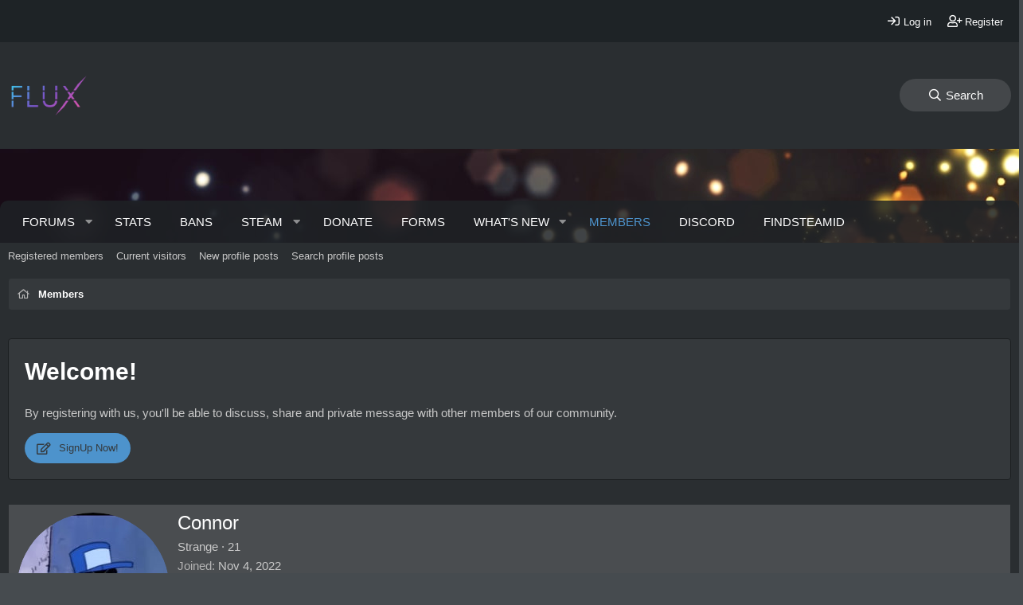

--- FILE ---
content_type: text/html; charset=utf-8
request_url: https://flux.tf/members/connor.2644/
body_size: 10801
content:
<!DOCTYPE html>
<html id="XF" lang="en-US" dir="LTR"
	data-app="public"
	data-template="member_view"
	data-container-key=""
	data-content-key=""
	data-logged-in="false"
	data-cookie-prefix="xf_"
	data-csrf="1769012786,9420578eb4aeaecf3ad69315b8551a59"
	class="has-no-js template-member_view"
	 data-run-jobs="">
<head>
	<meta charset="utf-8" />
	<meta http-equiv="X-UA-Compatible" content="IE=Edge" />
	<meta name="viewport" content="width=device-width, initial-scale=1, viewport-fit=cover">

	
	
	

	<title>Connor | Flux.TF | Forum</title>

	<link rel="manifest" href="/webmanifest.php">
	
		<meta name="theme-color" content="#6caee3" />
	

	<meta name="apple-mobile-web-app-title" content="Flux.TF | Forum">
	
	
	
		<meta property="og:url" content="https://flux.tf/members/connor.2644/" />
	
		<link rel="canonical" href="https://flux.tf/members/connor.2644/" />
	
		
		<meta property="og:image" content="https://flux.tf/data/avatars/o/2/2644.jpg?1667594192" />
		<meta property="twitter:image" content="https://flux.tf/data/avatars/o/2/2644.jpg?1667594192" />
		<meta property="twitter:card" content="summary" />
	
	

	
		
	
	
	<meta property="og:site_name" content="Flux.TF | Forum" />


	
	
		
	
	
	<meta property="og:type" content="website" />


	
	
		
	
	
	
		<meta property="og:title" content="Connor" />
		<meta property="twitter:title" content="Connor" />
	


	
	
	
	

	
	

	


	<link rel="preload" href="/styles/fonts/fa/fa-regular-400.woff2?_v=5.15.3" as="font" type="font/woff2" crossorigin="anonymous" />


	<link rel="preload" href="/styles/fonts/fa/fa-solid-900.woff2?_v=5.15.3" as="font" type="font/woff2" crossorigin="anonymous" />


<link rel="preload" href="/styles/fonts/fa/fa-brands-400.woff2?_v=5.15.3" as="font" type="font/woff2" crossorigin="anonymous" />

	<link rel="stylesheet" href="/css.php?css=public%3Anormalize.css%2Cpublic%3Afa.css%2Cpublic%3Acore.less%2Cpublic%3Aapp.less&amp;s=9&amp;l=1&amp;d=1647296320&amp;k=3c5aa82b6246c9bb16ea6b835b6923eb301681fe" />
	
	
		<link rel="preconnect" href="https://fonts.gstatic.com">
		<link href="https://fonts.googleapis.com/css2?family=Muli:400,700&display=swap" rel="stylesheet">
	

	<link rel="stylesheet" href="/css.php?css=public%3Amember.less%2Cpublic%3Aextra.less&amp;s=9&amp;l=1&amp;d=1647296320&amp;k=a471b525d8005bd8016d4ac7bf4332f14c8af5c2" />

	
		<script src="/js/xf/preamble.min.js?_v=91841aea"></script>
	


	
		<link rel="icon" type="image/png" href="https://flux.tf/styles/images/favicon/favicon.ico" sizes="32x32" />
	
	
	<script async src="https://www.googletagmanager.com/gtag/js?id=UA-111263935-1"></script>
	<script>
		window.dataLayer = window.dataLayer || [];
		function gtag(){dataLayer.push(arguments);}
		gtag('js', new Date());
		gtag('config', 'UA-111263935-1', {
			// 
			
			
		});
	</script>

</head>
<body data-template="member_view">

<div class="p-pageWrapper" id="top">

<div class="p-staffBar">
	<div class="p-staffBar-inner">
		

		<div class="p-nav-opposite">
			<div class="p-navgroup p-account p-navgroup--guest">
				
					
						<a href="/login/" class="p-navgroup-link p-navgroup-link--iconic p-navgroup-link--logIn"
							data-xf-click="overlay" data-follow-redirects="on">
							<i aria-hidden="true"></i>
							<span class="p-navgroup-linkText">Log in</span>
						</a>
					
					<div class="menu menu--structural menu--medium" data-menu="menu" aria-hidden="true" data-href="/login/"></div>
					
						<a href="/register/" class="p-navgroup-link p-navgroup-link--iconic p-navgroup-link--register"
							data-xf-click="overlay" data-follow-redirects="on">
							<i aria-hidden="true"></i>
							<span class="p-navgroup-linkText">Register</span>
						</a>
					
				
			</div>
		</div>
	</div>
</div>
	
	<script>
		setInterval(function () {
			$('.p-pageWrapper').css('background-image','url(styles/images/backgrounds_sense/Background_' + (Math.floor(Math.random() * (17 - 1 + 1)) + 1) + '.jpg)');
		}, 60000);
	</script>


<header class="p-header" id="header">
	<div class="p-header-inner">
		<div class="p-header-content">

			
				<div class="p-header-logo p-header-logo--image">
					<a href="https://flux.tf">
						<img src="/styles/images/logos/Flux_3_Logo_Transparent_Main_2.png" srcset="" alt="Flux.TF | Forum"
							width="103" height="" />
					</a>
				</div>
			
			
			<div class="p-nav-opposite">
				<div class="p-navgroup p-discovery">
					<a href="/whats-new/"
						class="p-navgroup-link p-navgroup-link--iconic p-navgroup-link--whatsnew"
						aria-label="What&#039;s new"
						title="What&#039;s new">
						<i aria-hidden="true"></i>
						<span class="p-navgroup-linkText">What's new</span>
					</a>

					
						<a href="/search/"
							class="p-navgroup-link p-navgroup-link--iconic p-navgroup-link--search"
							data-xf-click="menu"
							data-xf-key="/"
							aria-label="Search"
							aria-expanded="false"
							aria-haspopup="true"
							title="Search">
							<i aria-hidden="true"></i>
							<span class="p-navgroup-linkText">Search</span>
						</a>
						<div class="menu menu--structural menu--wide" data-menu="menu" aria-hidden="true">
							<form action="/search/search" method="post"
								class="menu-content"
								data-xf-init="quick-search">

								<h3 class="menu-header">Search</h3>
								
								<div class="menu-row">
									
										<input type="text" class="input" name="keywords" placeholder="Search…" aria-label="Search" data-menu-autofocus="true" />
									
								</div>

								
								<div class="menu-row">
									<label class="iconic"><input type="checkbox"  name="c[title_only]" value="1" /><i aria-hidden="true"></i><span class="iconic-label">Search titles only

												
													<span tabindex="0" role="button"
														data-xf-init="tooltip" data-trigger="hover focus click" title="Tags will also be searched">

														<i class="fa--xf far fa-question-circle u-muted u-smaller" aria-hidden="true"></i>
													</span></span></label>

								</div>
								
								<div class="menu-row">
									<div class="inputGroup">
										<span class="inputGroup-text" id="ctrl_search_menu_by_member">By:</span>
										<input type="text" class="input" name="c[users]" data-xf-init="auto-complete" placeholder="Member" aria-labelledby="ctrl_search_menu_by_member" />
									</div>
								</div>
								<div class="menu-footer">
									<span class="menu-footer-controls">
										<button type="submit" class="button--primary button button--icon button--icon--search"><span class="button-text">Search</span></button>
										<a href="/search/" class="button"><span class="button-text">Advanced search…</span></a>
									</span>
								</div>

								<input type="hidden" name="_xfToken" value="1769012786,9420578eb4aeaecf3ad69315b8551a59" />
							</form>
						</div>
					
				</div>
			</div>

			
		</div>
	</div>
</header>





	<div class="p-navSticky p-navSticky--primary" data-xf-init="sticky-header">
		
	<nav class="p-nav">
		<div class="p-nav-inner">
			<button type="button" class="button--plain p-nav-menuTrigger button" data-xf-click="off-canvas" data-menu=".js-headerOffCanvasMenu" tabindex="0" aria-label="Menu"><span class="button-text">
				<i aria-hidden="true"></i>
			</span></button>

			
				<div class="p-nav-smallLogo">
					<a href="https://flux.tf">
						<img src="/styles/images/logos/Flux_3_Logo_Transparent_Main_2.png" srcset="" alt="Flux.TF | Forum"
							width="103" height="" />
					</a>
				</div>
			

			<div class="p-nav-scroller hScroller" data-xf-init="h-scroller" data-auto-scroll=".p-navEl.is-selected">
				<div class="hScroller-scroll">
					<ul class="p-nav-list js-offCanvasNavSource">
					
						<li>
							
	<div class="p-navEl " data-has-children="true">
		

			
	
	<a href="/"
		class="p-navEl-link p-navEl-link--splitMenu "
		
		
		data-nav-id="forums">Forums</a>


			<a data-xf-key="1"
				data-xf-click="menu"
				data-menu-pos-ref="< .p-navEl"
				class="p-navEl-splitTrigger"
				role="button"
				tabindex="0"
				aria-label="Toggle expanded"
				aria-expanded="false"
				aria-haspopup="true"></a>

		
		
			<div class="menu menu--structural" data-menu="menu" aria-hidden="true">
				<div class="menu-content">
					
						
	
	
	<a href="/whats-new/posts/"
		class="menu-linkRow u-indentDepth0 js-offCanvasCopy "
		
		
		data-nav-id="newPosts">New posts</a>

	

					
						
	
	
	<a href="/search/?type=post"
		class="menu-linkRow u-indentDepth0 js-offCanvasCopy "
		
		
		data-nav-id="searchForums">Search forums</a>

	

					
				</div>
			</div>
		
	</div>

						</li>
					
						<li>
							
	<div class="p-navEl " >
		

			
	
	<a href="https://flux.tfstats.tf/"
		class="p-navEl-link "
		
		data-xf-key="2"
		data-nav-id="Stats">Stats</a>


			

		
		
	</div>

						</li>
					
						<li>
							
	<div class="p-navEl " >
		

			
	
	<a href="http://bans.flux.tf/"
		class="p-navEl-link "
		
		data-xf-key="3"
		data-nav-id="Bans">Bans</a>


			

		
		
	</div>

						</li>
					
						<li>
							
	<div class="p-navEl " data-has-children="true">
		

			
	
	<a href="/steam/active-players/"
		class="p-navEl-link p-navEl-link--splitMenu "
		
		
		data-nav-id="steamauth">Steam</a>


			<a data-xf-key="4"
				data-xf-click="menu"
				data-menu-pos-ref="< .p-navEl"
				class="p-navEl-splitTrigger"
				role="button"
				tabindex="0"
				aria-label="Toggle expanded"
				aria-expanded="false"
				aria-haspopup="true"></a>

		
		
			<div class="menu menu--structural" data-menu="menu" aria-hidden="true">
				<div class="menu-content">
					
						
	
	
	<a href="/steam/active-players/"
		class="menu-linkRow u-indentDepth0 js-offCanvasCopy "
		
		
		data-nav-id="steamauthActivePlayers">Most active players</a>

	

					
						
	
	
	<a href="/steam/active-games/"
		class="menu-linkRow u-indentDepth0 js-offCanvasCopy "
		
		
		data-nav-id="steamauthActiveGames">Most active games</a>

	

					
						
	
	
	<a href="/steam/played-games/"
		class="menu-linkRow u-indentDepth0 js-offCanvasCopy "
		
		
		data-nav-id="steamauthPlayedGames">Most played games</a>

	

					
						
	
	
	<a href="/steam/owned-games/"
		class="menu-linkRow u-indentDepth0 js-offCanvasCopy "
		
		
		data-nav-id="steamauthOwnedGames">Most owned games</a>

	

					
				</div>
			</div>
		
	</div>

						</li>
					
						<li>
							
	<div class="p-navEl " >
		

			
	
	<a href="https://donate.flux.tf/"
		class="p-navEl-link "
		
		data-xf-key="5"
		data-nav-id="Donate">Donate</a>


			

		
		
	</div>

						</li>
					
						<li>
							
	<div class="p-navEl " >
		

			
	
	<a href="https://flux.tf/form/"
		class="p-navEl-link "
		
		data-xf-key="6"
		data-nav-id="snog_forms_nav">Forms</a>


			

		
		
	</div>

						</li>
					
						<li>
							
	<div class="p-navEl " data-has-children="true">
		

			
	
	<a href="/whats-new/"
		class="p-navEl-link p-navEl-link--splitMenu "
		
		
		data-nav-id="whatsNew">What's new</a>


			<a data-xf-key="7"
				data-xf-click="menu"
				data-menu-pos-ref="< .p-navEl"
				class="p-navEl-splitTrigger"
				role="button"
				tabindex="0"
				aria-label="Toggle expanded"
				aria-expanded="false"
				aria-haspopup="true"></a>

		
		
			<div class="menu menu--structural" data-menu="menu" aria-hidden="true">
				<div class="menu-content">
					
						
	
	
	<a href="/whats-new/posts/"
		class="menu-linkRow u-indentDepth0 js-offCanvasCopy "
		 rel="nofollow"
		
		data-nav-id="whatsNewPosts">New posts</a>

	

					
						
	
	
	<a href="/whats-new/profile-posts/"
		class="menu-linkRow u-indentDepth0 js-offCanvasCopy "
		 rel="nofollow"
		
		data-nav-id="whatsNewProfilePosts">New profile posts</a>

	

					
						
	
	
	<a href="/whats-new/latest-activity"
		class="menu-linkRow u-indentDepth0 js-offCanvasCopy "
		 rel="nofollow"
		
		data-nav-id="latestActivity">Latest activity</a>

	

					
				</div>
			</div>
		
	</div>

						</li>
					
						<li>
							
	<div class="p-navEl is-selected" data-has-children="true">
		

			
	
	<a href="/members/"
		class="p-navEl-link p-navEl-link--splitMenu "
		
		
		data-nav-id="members">Members</a>


			<a data-xf-key="8"
				data-xf-click="menu"
				data-menu-pos-ref="< .p-navEl"
				class="p-navEl-splitTrigger"
				role="button"
				tabindex="0"
				aria-label="Toggle expanded"
				aria-expanded="false"
				aria-haspopup="true"></a>

		
		
			<div class="menu menu--structural" data-menu="menu" aria-hidden="true">
				<div class="menu-content">
					
						
	
	
	<a href="/members/list/"
		class="menu-linkRow u-indentDepth0 js-offCanvasCopy "
		
		
		data-nav-id="registeredMembers">Registered members</a>

	

					
						
	
	
	<a href="/online/"
		class="menu-linkRow u-indentDepth0 js-offCanvasCopy "
		
		
		data-nav-id="currentVisitors">Current visitors</a>

	

					
						
	
	
	<a href="/whats-new/profile-posts/"
		class="menu-linkRow u-indentDepth0 js-offCanvasCopy "
		 rel="nofollow"
		
		data-nav-id="newProfilePosts">New profile posts</a>

	

					
						
	
	
	<a href="/search/?type=profile_post"
		class="menu-linkRow u-indentDepth0 js-offCanvasCopy "
		
		
		data-nav-id="searchProfilePosts">Search profile posts</a>

	

					
				</div>
			</div>
		
	</div>

						</li>
					
						<li>
							
	<div class="p-navEl " >
		

			
	
	<a href="https://discord.gg/eXcQgvpBGa"
		class="p-navEl-link "
		
		data-xf-key="9"
		data-nav-id="Discord">Discord</a>


			

		
		
	</div>

						</li>
					
						<li>
							
	<div class="p-navEl " >
		

			
	
	<a href="https://findsteamid.com/"
		class="p-navEl-link "
		 target="_blank"
		data-xf-key="10"
		data-nav-id="FindSteamID">FindSteamID</a>


			

		
		
	</div>

						</li>
					
					</ul>
				</div>
			</div>
			<div class="p-nav-opposite">
				<div class="p-navgroup p-discovery">
					<a href="/whats-new/"
						class="p-navgroup-link p-navgroup-link--iconic p-navgroup-link--whatsnew"
						aria-label="What&#039;s new"
						title="What&#039;s new">
						<i aria-hidden="true"></i>
						<span class="p-navgroup-linkText">What's new</span>
					</a>

					
						<a href="/search/"
							class="p-navgroup-link p-navgroup-link--iconic p-navgroup-link--search"
							data-xf-click="menu"
							data-xf-key="/"
							aria-label="Search"
							aria-expanded="false"
							aria-haspopup="true"
							title="Search">
							<i aria-hidden="true"></i>
							<span class="p-navgroup-linkText">Search</span>
						</a>
						<div class="menu menu--structural menu--wide" data-menu="menu" aria-hidden="true">
							<form action="/search/search" method="post"
								class="menu-content"
								data-xf-init="quick-search">

								<h3 class="menu-header">Search</h3>
								
								<div class="menu-row">
									
										<input type="text" class="input" name="keywords" placeholder="Search…" aria-label="Search" data-menu-autofocus="true" />
									
								</div>

								
								<div class="menu-row">
									<label class="iconic"><input type="checkbox"  name="c[title_only]" value="1" /><i aria-hidden="true"></i><span class="iconic-label">Search titles only</span></label>

								</div>
								
								<div class="menu-row">
									<div class="inputGroup">
										<span class="inputGroup-text" id="ctrl_search_menu_by_member">By:</span>
										<input type="text" class="input" name="c[users]" data-xf-init="auto-complete" placeholder="Member" aria-labelledby="ctrl_search_menu_by_member" />
									</div>
								</div>
								<div class="menu-footer">
									<span class="menu-footer-controls">
										<button type="submit" class="button--primary button button--icon button--icon--search"><span class="button-text">Search</span></button>
										<a href="/search/" class="button"><span class="button-text">Advanced search…</span></a>
									</span>
								</div>

								<input type="hidden" name="_xfToken" value="1769012786,9420578eb4aeaecf3ad69315b8551a59" />
							</form>
						</div>
					
				</div>
			</div>
		</div>
	</nav>

	</div>
	
	
		<div class="p-sectionLinks">
			<div class="p-sectionLinks-inner hScroller" data-xf-init="h-scroller">
				<div class="hScroller-scroll">
					<ul class="p-sectionLinks-list">
					
						<li>
							
	<div class="p-navEl " >
		

			
	
	<a href="/members/list/"
		class="p-navEl-link "
		
		data-xf-key="alt+1"
		data-nav-id="registeredMembers">Registered members</a>


			

		
		
	</div>

						</li>
					
						<li>
							
	<div class="p-navEl " >
		

			
	
	<a href="/online/"
		class="p-navEl-link "
		
		data-xf-key="alt+2"
		data-nav-id="currentVisitors">Current visitors</a>


			

		
		
	</div>

						</li>
					
						<li>
							
	<div class="p-navEl " >
		

			
	
	<a href="/whats-new/profile-posts/"
		class="p-navEl-link "
		 rel="nofollow"
		data-xf-key="alt+3"
		data-nav-id="newProfilePosts">New profile posts</a>


			

		
		
	</div>

						</li>
					
						<li>
							
	<div class="p-navEl " >
		

			
	
	<a href="/search/?type=profile_post"
		class="p-navEl-link "
		
		data-xf-key="alt+4"
		data-nav-id="searchProfilePosts">Search profile posts</a>


			

		
		
	</div>

						</li>
					
					</ul>
				</div>
			</div>
		</div>
	



<div class="offCanvasMenu offCanvasMenu--nav js-headerOffCanvasMenu" data-menu="menu" aria-hidden="true" data-ocm-builder="navigation">
	<div class="offCanvasMenu-backdrop" data-menu-close="true"></div>
	<div class="offCanvasMenu-content">
		<div class="offCanvasMenu-header">
			Menu
			<a class="offCanvasMenu-closer" data-menu-close="true" role="button" tabindex="0" aria-label="Close"></a>
		</div>
		
			<div class="p-offCanvasRegisterLink">
				<div class="offCanvasMenu-linkHolder">
					<a href="/login/" class="offCanvasMenu-link" data-xf-click="overlay" data-menu-close="true">
						Log in
					</a>
				</div>
				<hr class="offCanvasMenu-separator" />
				
					<div class="offCanvasMenu-linkHolder">
						<a href="/register/" class="offCanvasMenu-link" data-xf-click="overlay" data-menu-close="true">
							Register
						</a>
					</div>
					<hr class="offCanvasMenu-separator" />
				
			</div>
		
		<div class="js-offCanvasNavTarget"></div>
		<div class="offCanvasMenu-installBanner js-installPromptContainer" style="display: none;" data-xf-init="install-prompt">
			<div class="offCanvasMenu-installBanner-header">Install the app</div>
			<button type="button" class="js-installPromptButton button"><span class="button-text">Install</span></button>
		</div>
	</div>
</div>

<div class="p-body">
	<div class="p-body-inner">
		<!--XF:EXTRA_OUTPUT-->
		
		
		
		<div class="p-breadcrumbs--container">
			
	
		<ul class="p-breadcrumbs "
			itemscope itemtype="https://schema.org/BreadcrumbList">
		
			

			
			

			
				
				
	<li itemprop="itemListElement" itemscope itemtype="https://schema.org/ListItem">
		<a href="/members/" itemprop="item">
			<span itemprop="name">Members</span>
		</a>
		<meta itemprop="position" content="1" />
	</li>

			
			

		
		</ul>
	

			
		</div>
		
		
		
		
			
				<div class="p-guest--message">
					<h1>Welcome!</h1>
<p>By registering with us, you'll be able to discuss, share and private message with other members of our community.</p>
<a href="index.php?register" class="button--cta button button--icon button--icon--write"><span class="button-text">
SignUp Now!
</span></a>
				</div>
				
		

		

		

		
	<noscript><div class="blockMessage blockMessage--important blockMessage--iconic u-noJsOnly">JavaScript is disabled. For a better experience, please enable JavaScript in your browser before proceeding.</div></noscript>

		
	<div class="blockMessage blockMessage--important blockMessage--iconic js-browserWarning" style="display: none">You are using an out of date browser. It  may not display this or other websites correctly.<br />You should upgrade or use an <a href="https://www.google.com/chrome/" target="_blank" rel="noopener">alternative browser</a>.</div>


		

		<div class="p-body-main  ">
			
			<div class="p-body-contentCol"></div>
			
			
			

			<div class="p-body-content is-active">
				
				<div class="p-body-pageContent">






	
	
	
	
	
		
	
	
	


	
	
		
	
	
	


	
	
		
	
	
	


	








<div class="block">
	<div class="block-container">
		<div class="block-body">
			<div class="memberHeader ">
				
			<div class="memberProfileBanner memberHeader-main memberProfileBanner-u2644-l" data-toggle-class="memberHeader--withBanner"  >
					<div class="memberHeader-mainContent">
						<span class="memberHeader-avatar">
							<span class="avatarWrapper">
								<a href="/data/avatars/o/2/2644.jpg?1667594192" class="avatar avatar--l" data-user-id="2644">
			<img src="/data/avatars/l/2/2644.jpg?1667594192"  alt="Connor" class="avatar-u2644-l" width="192" height="192" loading="lazy" /> 
		</a>
								
							</span>
						</span>
						<div class="memberHeader-content memberHeader-content--info">
						

						<h1 class="memberHeader-name">
							<span class="memberHeader-nameWrapper">
								<span class="username " dir="auto" itemprop="name" data-user-id="2644">Connor</span>

							</span>
							
						
	
	


</h1>

						

						<div class="memberHeader-blurbContainer">
							<div class="memberHeader-blurb" dir="auto" ><span class="userTitle" dir="auto">Strange</span> <span role="presentation" aria-hidden="true">&middot;</span> 21</div>

							<div class="memberHeader-blurb">
								<dl class="pairs pairs--inline">
									<dt>Joined</dt>
									<dd><time  class="u-dt" dir="auto" datetime="2022-11-04T20:36:32+0000" data-time="1667594192" data-date-string="Nov 4, 2022" data-time-string="8:36 PM" title="Nov 4, 2022 at 8:36 PM">Nov 4, 2022</time></dd>
								</dl>
							</div>

							
								<div class="memberHeader-blurb">
									<dl class="pairs pairs--inline">
										<dt>Last seen</dt>
										<dd dir="auto">
											<time  class="u-dt" dir="auto" datetime="2022-11-04T20:36:33+0000" data-time="1667594193" data-date-string="Nov 4, 2022" data-time-string="8:36 PM" title="Nov 4, 2022 at 8:36 PM">Nov 4, 2022</time>
										</dd>
									</dl>
								</div>
							
						</div>
					</div>
					</div>
				</div>
		

				<div class="memberHeader-content">
					<div class="memberHeader-stats">
						<div class="pairJustifier">
							
	
	
	
	<dl class="pairs pairs--rows pairs--rows--centered fauxBlockLink">
		<dt>Messages</dt>
		<dd>
			<a href="/search/member?user_id=2644" class="fauxBlockLink-linkRow u-concealed">
				0
			</a>
		</dd>
	</dl>
	
	

	
	<dl class="pairs pairs--rows pairs--rows--centered">
		<dt>Reaction score</dt>
		<dd>
			0
		</dd>
	</dl>
	
	
		<dl class="pairs pairs--rows pairs--rows--centered fauxBlockLink">
			<dt title="Trophy points">Points</dt>
			<dd>
				<a href="/members/connor.2644/trophies" data-xf-click="overlay" class="fauxBlockLink-linkRow u-concealed">
					0
				</a>
			</dd>
		</dl>
	
	


	

						</div>
					</div>

					
						<hr class="memberHeader-separator" />

						<div class="memberHeader-buttons">
							
								
	
	

	

	
		<div class="buttonGroup">
		
			
			
			
				<div class="buttonGroup-buttonWrapper">
					<button type="button" class="button--link menuTrigger button" data-xf-click="menu" aria-expanded="false" aria-haspopup="true"><span class="button-text">Find</span></button>
					<div class="menu" data-menu="menu" aria-hidden="true">
						<div class="menu-content">
							<h4 class="menu-header">Find content</h4>
							
							<a href="/search/member?user_id=2644" rel="nofollow" class="menu-linkRow">Find all content by Connor</a>
							<a href="/search/member?user_id=2644&amp;content=thread" rel="nofollow" class="menu-linkRow">Find all threads by Connor</a>
							
						</div>
					</div>
				</div>
			
			
		
		</div>
		
	


	
	

							
						</div>
					
				</div>

			</div>
		</div>
		<h2 class="block-tabHeader block-tabHeader--memberTabs tabs hScroller"
			data-xf-init="tabs h-scroller"
			data-panes=".js-memberTabPanes"
			data-state="replace"
			role="tablist">
			<span class="hScroller-scroll">
				
				
					<a href="/members/connor.2644/"
						class="tabs-tab is-active"
						role="tab"
						aria-controls="profile-posts">Profile posts</a>
				

				
					<a href="/members/connor.2644/latest-activity"
						rel="nofollow"
						class="tabs-tab"
						id="latest-activity"
						role="tab">Latest activity</a>
				

				<a href="/members/connor.2644/recent-content"
					rel="nofollow"
					class="tabs-tab"
					id="recent-content"
					role="tab">Postings</a>

				

				<a href="/members/connor.2644/about"
					class="tabs-tab"
					id="about"
					role="tab">About</a>

				
				

			</span>
		</h2>
	</div>
</div>



<ul class="tabPanes js-memberTabPanes">
	
	
		<li class="is-active" role="tabpanel" id="profile-posts">
			

			
	


			<div class="block block--messages"
				data-xf-init="lightbox inline-mod"
				data-type="profile_post"
				data-href="/inline-mod/">

				<div class="block-container">
					<div class="block-body js-replyNewMessageContainer">
						

						
							<div class="block-row js-replyNoMessages">There are no messages on Connor's profile yet.</div>
						
					</div>
				</div>

				<div class="block-outer block-outer--after">
					
					<div class="block-outer-opposite">
						
						
					</div>
				</div>
			</div>
		</li>
	

	
		<li data-href="/members/connor.2644/latest-activity" role="tabpanel" aria-labelledby="latest-activity">
			<div class="blockMessage">Loading…</div>
		</li>
	

	<li data-href="/members/connor.2644/recent-content" role="tabpanel" aria-labelledby="recent-content">
		<div class="blockMessage">Loading…</div>
	</li>

	

	<li data-href="/members/connor.2644/about" role="tabpanel" aria-labelledby="about">
		<div class="blockMessage">Loading…</div>
	</li>

	
	

</ul>


</div>
				
			</div>

			
		</div>

		
		
	
		<ul class="p-breadcrumbs p-breadcrumbs--bottom"
			itemscope itemtype="https://schema.org/BreadcrumbList">
		
			

			
			

			
				
				
	<li itemprop="itemListElement" itemscope itemtype="https://schema.org/ListItem">
		<a href="/members/" itemprop="item">
			<span itemprop="name">Members</span>
		</a>
		<meta itemprop="position" content="1" />
	</li>

			
			

		
		</ul>
	

		
	</div>
</div>
	
<div class="pre-footer">
	<div class="pre-footer-inner">
		<div class="pre-footer--container">
			<div class="pre-footer--column">
				
					<div class="block" data-widget-id="3" data-widget-key="online_list_online_statistics" data-widget-definition="online_statistics">
	<div class="block-container">
		<h3 class="block-minorHeader">Online statistics</h3>
		<div class="block-body block-row">
			<dl class="pairs pairs--justified">
				<dt>Members online</dt>
				<dd>1</dd>
			</dl>

			<dl class="pairs pairs--justified">
				<dt>Guests online</dt>
				<dd>87</dd>
			</dl>

			<dl class="pairs pairs--justified">
				<dt>Total visitors</dt>
				<dd>88</dd>
			</dl>
		</div>
		<div class="block-footer">
			Totals may include hidden visitors.
		</div>
	</div>
</div>

				
			</div>
			<div class="pre-footer--column">
				
					
	<div class="block" data-widget-id="9" data-widget-key="forum_overview_new_posts" data-widget-definition="new_posts">
		<div class="block-container">
			
				<h3 class="block-minorHeader">
					<a href="/whats-new/posts/?skip=1" rel="nofollow">Latest posts</a>
				</h3>
				<ul class="block-body">
					
						
							<li class="block-row">
								
	<div class="contentRow">
		<div class="contentRow-figure">
			<a href="/members/sdasuburvi.8868/" class="avatar avatar--xxs avatar--default avatar--default--dynamic" data-user-id="8868" data-xf-init="member-tooltip" style="background-color: #3d1f7a; color: #9470db">
			<span class="avatar-u8868-s" role="img" aria-label="Sdasuburvi">S</span> 
		</a>
		</div>
		<div class="contentRow-main contentRow-main--close">
			
				<a href="/threads/%D0%9A%D0%A0%D0%90%D0%9A%D0%95%D0%9D-%D0%90%D0%BA%D1%82%D1%83%D0%B0%D0%BB%D1%8C%D0%BD%D1%8B%D0%B5-%D1%80%D0%B0%D0%B1%D0%BE%D1%87%D0%B8%D0%B5-%D1%81%D1%81%D1%8B%D0%BB%D0%BA%D0%B8-%D0%B8-%D0%B7%D0%B5%D1%80%D0%BA%D0%B0%D0%BB%D0%B0-%D0%B4%D0%BB%D1%8F-%D0%B1%D0%B5%D0%B7%D0%BE%D0%BF%D0%B0%D1%81%D0%BD%D0%BE%D0%B3%D0%BE-%D0%B2%D1%85%D0%BE%D0%B4%D0%B0-51.38585/post-55090">КРАКЕН: Актуальные рабочие ссылки и зеркала для безопасного входа #51</a>
			

			<div class="contentRow-minor contentRow-minor--hideLinks">
				<ul class="listInline listInline--bullet">
					<li>Latest: Sdasuburvi</li>
					<li><time  class="u-dt" dir="auto" datetime="2026-01-18T05:15:33+0000" data-time="1768713333" data-date-string="Jan 18, 2026" data-time-string="5:15 AM" title="Jan 18, 2026 at 5:15 AM">Sunday at 5:15 AM</time></li>
				</ul>
			</div>
			<div class="contentRow-minor contentRow-minor--hideLinks">
				<a href="/forums/forum-games.21/">Forum Games</a>
			</div>
		</div>
	</div>

							</li>
						
							<li class="block-row">
								
	<div class="contentRow">
		<div class="contentRow-figure">
			<a href="/members/acheko.2475/" class="avatar avatar--xxs" data-user-id="2475" data-xf-init="member-tooltip">
			<img src="/data/avatars/s/2/2475.jpg?1643566471"  alt="Acheko" class="avatar-u2475-s" width="48" height="48" loading="lazy" /> 
		</a>
		</div>
		<div class="contentRow-main contentRow-main--close">
			
				<a href="/threads/report-against-judy.33115/post-54812"><span class="label label--green" dir="auto">Resolved</span><span class="label-append">&nbsp;</span>Report against Judy</a>
			

			<div class="contentRow-minor contentRow-minor--hideLinks">
				<ul class="listInline listInline--bullet">
					<li>Latest: Acheko</li>
					<li><time  class="u-dt" dir="auto" datetime="2026-01-10T11:38:36+0000" data-time="1768045116" data-date-string="Jan 10, 2026" data-time-string="11:38 AM" title="Jan 10, 2026 at 11:38 AM">Jan 10, 2026</time></li>
				</ul>
			</div>
			<div class="contentRow-minor contentRow-minor--hideLinks">
				<a href="/forums/reports.10/">Reports</a>
			</div>
		</div>
	</div>

							</li>
						
							<li class="block-row">
								
	<div class="contentRow">
		<div class="contentRow-figure">
			<a href="/members/brollins51.8706/" class="avatar avatar--xxs" data-user-id="8706" data-xf-init="member-tooltip">
			<img src="/data/avatars/s/8/8706.jpg?1767108445"  alt="Brollins51" class="avatar-u8706-s" width="48" height="48" loading="lazy" /> 
		</a>
		</div>
		<div class="contentRow-main contentRow-main--close">
			
				<a href="/threads/brollins51s-ban-appeal.37542/post-54044"><span class="label label--yellow" dir="auto">Pending</span><span class="label-append">&nbsp;</span>Brollins51&#039;s Ban appeal</a>
			

			<div class="contentRow-minor contentRow-minor--hideLinks">
				<ul class="listInline listInline--bullet">
					<li>Latest: Brollins51</li>
					<li><time  class="u-dt" dir="auto" datetime="2025-12-30T15:34:10+0000" data-time="1767108850" data-date-string="Dec 30, 2025" data-time-string="3:34 PM" title="Dec 30, 2025 at 3:34 PM">Dec 30, 2025</time></li>
				</ul>
			</div>
			<div class="contentRow-minor contentRow-minor--hideLinks">
				<a href="/forums/punishment-appeals.16/">Punishment Appeals</a>
			</div>
		</div>
	</div>

							</li>
						
							<li class="block-row">
								
	<div class="contentRow">
		<div class="contentRow-figure">
			<a href="/members/tf2.9/" class="avatar avatar--xxs" data-user-id="9" data-xf-init="member-tooltip">
			<img src="/data/avatars/s/0/9.jpg?1458870517"  alt="TF2" class="avatar-u9-s" width="48" height="48" loading="lazy" /> 
		</a>
		</div>
		<div class="contentRow-main contentRow-main--close">
			
				<a href="/threads/team-fortress-2-update-released.37359/post-53860">Team Fortress 2 Update Released</a>
			

			<div class="contentRow-minor contentRow-minor--hideLinks">
				<ul class="listInline listInline--bullet">
					<li>Latest: TF2</li>
					<li><time  class="u-dt" dir="auto" datetime="2025-12-24T00:48:13+0000" data-time="1766537293" data-date-string="Dec 24, 2025" data-time-string="12:48 AM" title="Dec 24, 2025 at 12:48 AM">Dec 24, 2025</time></li>
				</ul>
			</div>
			<div class="contentRow-minor contentRow-minor--hideLinks">
				<a href="/forums/tf2-updates.6/">TF2 Updates</a>
			</div>
		</div>
	</div>

							</li>
						
							<li class="block-row">
								
	<div class="contentRow">
		<div class="contentRow-figure">
			<a href="/members/coolestdude.8638/" class="avatar avatar--xxs" data-user-id="8638" data-xf-init="member-tooltip">
			<img src="/data/avatars/s/8/8638.jpg?1766521237"  alt="CoolestDude" class="avatar-u8638-s" width="48" height="48" loading="lazy" /> 
		</a>
		</div>
		<div class="contentRow-main contentRow-main--close">
			
				<a href="/threads/coolestdudes-ban-appeal.37307/post-53809"><span class="label label--yellow" dir="auto">Pending</span><span class="label-append">&nbsp;</span>CoolestDude&#039;s Ban appeal</a>
			

			<div class="contentRow-minor contentRow-minor--hideLinks">
				<ul class="listInline listInline--bullet">
					<li>Latest: CoolestDude</li>
					<li><time  class="u-dt" dir="auto" datetime="2025-12-23T20:36:42+0000" data-time="1766522202" data-date-string="Dec 23, 2025" data-time-string="8:36 PM" title="Dec 23, 2025 at 8:36 PM">Dec 23, 2025</time></li>
				</ul>
			</div>
			<div class="contentRow-minor contentRow-minor--hideLinks">
				<a href="/forums/punishment-appeals.16/">Punishment Appeals</a>
			</div>
		</div>
	</div>

							</li>
						
					
				</ul>
			
		</div>
	</div>


				
			</div>
			<div class="pre-footer--column">
				
					
	<div class="block" data-widget-id="2" data-widget-key="member_wrapper_newest_members" data-widget-definition="newest_members">
		<div class="block-container">
			<h3 class="block-minorHeader">Newest members</h3>
			<div class="block-body block-row">
				<ul class="listHeap">
					
						<li>
							<a href="/members/rpaivissoundsat.8891/" class="avatar avatar--s avatar--default avatar--default--dynamic" data-user-id="8891" data-xf-init="member-tooltip" img="true" style="background-color: #cc9966; color: #604020">
			<span class="avatar-u8891-s" role="img" aria-label="Rpaivissoundsat">R</span> 
		</a>
						</li>
					
						<li>
							<a href="/members/jewelltalry.8884/" class="avatar avatar--s avatar--default avatar--default--dynamic" data-user-id="8884" data-xf-init="member-tooltip" img="true" style="background-color: #3333cc; color: #c2c2f0">
			<span class="avatar-u8884-s" role="img" aria-label="JewellTalry">J</span> 
		</a>
						</li>
					
						<li>
							<a href="/members/sdasuburvi.8868/" class="avatar avatar--s avatar--default avatar--default--dynamic" data-user-id="8868" data-xf-init="member-tooltip" img="true" style="background-color: #3d1f7a; color: #9470db">
			<span class="avatar-u8868-s" role="img" aria-label="Sdasuburvi">S</span> 
		</a>
						</li>
					
						<li>
							<a href="/members/m20tt.8839/" class="avatar avatar--s" data-user-id="8839" data-xf-init="member-tooltip" img="true">
			<img src="/data/avatars/s/8/8839.jpg?1768354501" srcset="/data/avatars/m/8/8839.jpg?1768354501 2x" alt="m20tt" class="avatar-u8839-s" width="48" height="48" loading="lazy" /> 
		</a>
						</li>
					
						<li>
							<a href="/members/salmany654.8834/" class="avatar avatar--s" data-user-id="8834" data-xf-init="member-tooltip" img="true">
			<img src="/data/avatars/s/8/8834.jpg?1768284840" srcset="/data/avatars/m/8/8834.jpg?1768284840 2x" alt="salmany654" class="avatar-u8834-s" width="48" height="48" loading="lazy" /> 
		</a>
						</li>
					
						<li>
							<a href="/members/silent_vision.8805/" class="avatar avatar--s" data-user-id="8805" data-xf-init="member-tooltip" img="true">
			<img src="/data/avatars/s/8/8805.jpg?1767974822" srcset="/data/avatars/m/8/8805.jpg?1767974822 2x" alt="Silent_Vision" class="avatar-u8805-s" width="48" height="48" loading="lazy" /> 
		</a>
						</li>
					
						<li>
							<a href="/members/sofiadam.8798/" class="avatar avatar--s avatar--default avatar--default--dynamic" data-user-id="8798" data-xf-init="member-tooltip" img="true" style="background-color: #cc9933; color: #3d2e0f">
			<span class="avatar-u8798-s" role="img" aria-label="Sofiadam">S</span> 
		</a>
						</li>
					
						<li>
							<a href="/members/denniselodo.8786/" class="avatar avatar--s avatar--default avatar--default--dynamic" data-user-id="8786" data-xf-init="member-tooltip" img="true" style="background-color: #336633; color: #88c388">
			<span class="avatar-u8786-s" role="img" aria-label="DennisElodo">D</span> 
		</a>
						</li>
					
						<li>
							<a href="/members/latgegatic1978.8781/" class="avatar avatar--s avatar--default avatar--default--dynamic" data-user-id="8781" data-xf-init="member-tooltip" img="true" style="background-color: #333366; color: #8888c3">
			<span class="avatar-u8781-s" role="img" aria-label="latgegatic1978">L</span> 
		</a>
						</li>
					
						<li>
							<a href="/members/eafk-kwefkaseof.8754/" class="avatar avatar--s" data-user-id="8754" data-xf-init="member-tooltip" img="true">
			<img src="/data/avatars/s/8/8754.jpg?1767560060" srcset="/data/avatars/m/8/8754.jpg?1767560060 2x" alt="eafk-kwefkaseof" class="avatar-u8754-s" width="48" height="48" loading="lazy" /> 
		</a>
						</li>
					
						<li>
							<a href="/members/jamescut.8753/" class="avatar avatar--s avatar--default avatar--default--dynamic" data-user-id="8753" data-xf-init="member-tooltip" img="true" style="background-color: #d6995c; color: #66401a">
			<span class="avatar-u8753-s" role="img" aria-label="JamesCut">J</span> 
		</a>
						</li>
					
						<li>
							<a href="/members/amedzoha.8728/" class="avatar avatar--s avatar--default avatar--default--dynamic" data-user-id="8728" data-xf-init="member-tooltip" img="true" style="background-color: #338fcc; color: #0f2b3d">
			<span class="avatar-u8728-s" role="img" aria-label="Amedzoha">A</span> 
		</a>
						</li>
					
				</ul>
			</div>
		</div>
	</div>


				
			</div>
			<div class="pre-footer--column">
				
					<div class="pre-footer--content -social">
						<h3>Stay Connected</h3>
						<ul class="social__icons">
							<li><a href="https://www.facebook.com/dohtheme" target="_blank" class="-facebook"><i class="fab fa-facebook"></i></a></li>
							<li><a href="https://twitter.com/dohtheme" target="_blank" class="-twitter"><i class="fab fa-twitter"></i></a></li>
							<li><a href="https://instagram.com/dohtheme" target="_blank" class="-instagram"><i class="fab fa-instagram"></i></a></li>
							<li><a href="https://www.youtube.com/c/dohtheme" target="_blank" class="-youtube"><i class="fab fa-youtube"></i></a></li>
						</ul>
					</div>

				
			</div>
		</div>
	</div>
</div>

<footer class="p-footer" id="footer">
	<div class="p-footer-inner">

		<div class="p-footer-row">
			
				<div class="p-footer-row-main">
					<ul class="p-footer-linkList">
					
						
							<li><a href="/misc/style" data-xf-click="overlay"
								data-xf-init="tooltip" title="Style chooser" rel="nofollow">
								<i class="fa--xf far fa-paint-brush" aria-hidden="true"></i> Sense
							</a></li>
						
						
						
							
								<li><a href="/misc/contact" data-xf-click="overlay">Contact us</a></li>
							
						

						
							<li><a href="/help/terms/">Terms and rules</a></li>
						

						
							<li><a href="/help/privacy-policy/">Privacy policy</a></li>
						

						
							<li><a href="/help/">Help</a></li>
						

						
							<li><a href="https://flux.tf">Home</a></li>
						
						
						<li><a href="https://adjuka.com">Gameserver Ads</a></li>

						<li><a href="/forums/-/index.rss" target="_blank" class="p-footer-rssLink" title="RSS"><span aria-hidden="true"><i class="fa--xf far fa-rss" aria-hidden="true"></i><span class="u-srOnly">RSS</span></span></a></li>
					
					</ul>
				</div>
			
			<div class="p-footer-row-opposite">
				
					<div class="p-footer-copyright">
					
						<a href="https://xenforo.com" class="u-concealed" dir="ltr" target="_blank" rel="sponsored noopener">Community platform by XenForo<sup>&reg;</sup> <span class="copyright">&copy; 2010-2021 XenForo Ltd.</span></a>
						
<div class="discord-copyright">
	<a href="https://xenforo.com/community/resources/6058/"
		target="_blank">Discord Integration</a> &copy; Jason Axelrod of
	<a href="https://8wayrun.com/" target="_blank">8WAYRUN</a>
</div>
					
						
							<br />
							Theming with <i class="fa fa-heart animate-pulse"></i> by: <a href="http://www.dohtheme.com">DohTheme</a>
						
					</div>
				
			</div>
		</div>

		
	</div>
</footer>

</div> <!-- closing p-pageWrapper -->



<div class="u-bottomFixer js-bottomFixTarget">
	
	
</div>


	<div class="u-scrollButtons js-scrollButtons" data-trigger-type="up">
		<a href="#top" class="button--scroll button" data-xf-click="scroll-to"><span class="button-text"><i class="fa--xf far fa-chevron-up" aria-hidden="true"></i><span class="u-srOnly">Top</span></span></a>
		
	</div>



	<script src="https://ajax.googleapis.com/ajax/libs/jquery/3.5.1/jquery.min.js"></script><script>window.jQuery || document.write('<script src="/js/vendor/jquery/jquery-3.5.1.min.js?_v=91841aea"><\/script>')</script>
	<script src="/js/vendor/vendor-compiled.js?_v=91841aea"></script>
	<script src="/js/xf/core-compiled.js?_v=91841aea"></script>
	<script src="/js/xf/inline_mod.min.js?_v=91841aea"></script>

	<script>
		jQuery.extend(true, XF.config, {
			// 
			userId: 0,
			enablePush: false,
			pushAppServerKey: '',
			url: {
				fullBase: 'https://flux.tf/',
				basePath: '/',
				css: '/css.php?css=__SENTINEL__&s=9&l=1&d=1647296320',
				keepAlive: '/login/keep-alive'
			},
			cookie: {
				path: '/',
				domain: '',
				prefix: 'xf_',
				secure: true
			},
			cacheKey: 'd4163389755c3a3212c8ae9db308bb0e',
			csrf: '1769012786,9420578eb4aeaecf3ad69315b8551a59',
			js: {"\/js\/xf\/inline_mod.min.js?_v=91841aea":true},
			css: {"public:member.less":true,"public:extra.less":true},
			time: {
				now: 1769012786,
				today: 1768953600,
				todayDow: 3,
				tomorrow: 1769040000,
				yesterday: 1768867200,
				week: 1768435200
			},
			borderSizeFeature: '3px',
			fontAwesomeWeight: 'r',
			enableRtnProtect: true,
			
			enableFormSubmitSticky: true,
			uploadMaxFilesize: 16777216,
			allowedVideoExtensions: ["m4v","mov","mp4","mp4v","mpeg","mpg","ogv","webm"],
			allowedAudioExtensions: ["mp3","ogg","wav"],
			shortcodeToEmoji: true,
			visitorCounts: {
				conversations_unread: '0',
				alerts_unviewed: '0',
				total_unread: '0',
				title_count: true,
				icon_indicator: true
			},
			jsState: {},
			publicMetadataLogoUrl: '',
			publicPushBadgeUrl: 'https://flux.tf/styles/default/xenforo/bell.png'
		});

		jQuery.extend(XF.phrases, {
			// 
			date_x_at_time_y: "{date} at {time}",
			day_x_at_time_y:  "{day} at {time}",
			yesterday_at_x:   "Yesterday at {time}",
			x_minutes_ago:    "{minutes} minutes ago",
			one_minute_ago:   "1 minute ago",
			a_moment_ago:     "A moment ago",
			today_at_x:       "Today at {time}",
			in_a_moment:      "In a moment",
			in_a_minute:      "In a minute",
			in_x_minutes:     "In {minutes} minutes",
			later_today_at_x: "Later today at {time}",
			tomorrow_at_x:    "Tomorrow at {time}",

			day0: "Sunday",
			day1: "Monday",
			day2: "Tuesday",
			day3: "Wednesday",
			day4: "Thursday",
			day5: "Friday",
			day6: "Saturday",

			dayShort0: "Sun",
			dayShort1: "Mon",
			dayShort2: "Tue",
			dayShort3: "Wed",
			dayShort4: "Thu",
			dayShort5: "Fri",
			dayShort6: "Sat",

			month0: "January",
			month1: "February",
			month2: "March",
			month3: "April",
			month4: "May",
			month5: "June",
			month6: "July",
			month7: "August",
			month8: "September",
			month9: "October",
			month10: "November",
			month11: "December",

			active_user_changed_reload_page: "The active user has changed. Reload the page for the latest version.",
			server_did_not_respond_in_time_try_again: "The server did not respond in time. Please try again.",
			oops_we_ran_into_some_problems: "Oops! We ran into some problems.",
			oops_we_ran_into_some_problems_more_details_console: "Oops! We ran into some problems. Please try again later. More error details may be in the browser console.",
			file_too_large_to_upload: "The file is too large to be uploaded.",
			uploaded_file_is_too_large_for_server_to_process: "The uploaded file is too large for the server to process.",
			files_being_uploaded_are_you_sure: "Files are still being uploaded. Are you sure you want to submit this form?",
			attach: "Attach files",
			rich_text_box: "Rich text box",
			close: "Close",
			link_copied_to_clipboard: "Link copied to clipboard.",
			text_copied_to_clipboard: "Text copied to clipboard.",
			loading: "Loading…",
			you_have_exceeded_maximum_number_of_selectable_items: "You have exceeded the maximum number of selectable items.",

			processing: "Processing",
			'processing...': "Processing…",

			showing_x_of_y_items: "Showing {count} of {total} items",
			showing_all_items: "Showing all items",
			no_items_to_display: "No items to display",

			number_button_up: "Increase",
			number_button_down: "Decrease",

			push_enable_notification_title: "Push notifications enabled successfully at Flux.TF | Forum",
			push_enable_notification_body: "Thank you for enabling push notifications!"
		});
	</script>

	<form style="display:none" hidden="hidden">
		<input type="text" name="_xfClientLoadTime" value="" id="_xfClientLoadTime" title="_xfClientLoadTime" tabindex="-1" />
	</form>

	
	
	





	<script type="application/ld+json">
	{
		"@context": "https://schema.org",
		"@type": "Person",
		"name": "Connor",
		"image": "https:\/\/flux.tf\/data\/avatars\/o\/2\/2644.jpg?1667594192"
	}
	</script>


<script defer src="https://static.cloudflareinsights.com/beacon.min.js/vcd15cbe7772f49c399c6a5babf22c1241717689176015" integrity="sha512-ZpsOmlRQV6y907TI0dKBHq9Md29nnaEIPlkf84rnaERnq6zvWvPUqr2ft8M1aS28oN72PdrCzSjY4U6VaAw1EQ==" data-cf-beacon='{"version":"2024.11.0","token":"b4972451ce514fd2b34d9a619b44963a","r":1,"server_timing":{"name":{"cfCacheStatus":true,"cfEdge":true,"cfExtPri":true,"cfL4":true,"cfOrigin":true,"cfSpeedBrain":true},"location_startswith":null}}' crossorigin="anonymous"></script>
</body>
</html>











--- FILE ---
content_type: text/css; charset=utf-8
request_url: https://flux.tf/css.php?css=public%3Amember.less%2Cpublic%3Aextra.less&s=9&l=1&d=1647296320&k=a471b525d8005bd8016d4ac7bf4332f14c8af5c2
body_size: 1358
content:
@charset "UTF-8";

/********* public:member.less ********/
.memberHeader:before,.memberHeader:after{content:" ";display:table}.memberHeader:after{clear:both}.memberHeader-main{display:flex;flex-direction:column;justify-content:flex-end;background:#4a4d50;border-bottom:1px solid rgba(255,255,255,0.12)}.memberHeader--withBanner .memberHeader-main{min-height:250px}.memberHeader-mainContent{position:relative}.memberHeader-avatar{position:absolute;padding:10px}.memberHeader-content{padding:10px;padding-left:212px}.memberHeader-actionTop{float:right}.memberHeader-name{margin:0;margin-top:-.15em;padding:0;font-weight:400;font-size:24px;color:#fff}.memberHeader--withBanner .memberHeader-name{color:white}.memberHeader-nameChangeIndicator{color:#b3b3b3;font-size:75%}.memberHeader-nameChangeIndicator:hover{color:#b3b3b3}.memberHeader--withBanner .memberHeader-nameChangeIndicator{color:#ccc}.memberHeader--withBanner .memberHeader-nameChangeIndicator:hover{color:#ccc}.memberHeader--withBanner .username{text-shadow:-1px -1px 0 #000,1px -1px 0 #000,-1px 1px 0 #000,1px 1px 0 #000}.memberHeader--withBanner .memberHeader-nameChangeIndicator .fa-history{text-shadow:-1px -1px 0 #000,1px -1px 0 #000,-1px 1px 0 #000,1px 1px 0 #000}.memberHeader--withBanner .memberHeader-blurbContainer{color:white;background:rgba(0,0,0,0.4);border-radius:4px;padding:6px;margin-top:6px;text-shadow:0 0 1px #000}.memberHeader--withBanner .memberHeader-blurbContainer .memberHeader-blurb:first-child{margin-top:0}.memberHeader--withBanner .memberHeader-blurbContainer .memberHeader-blurb .pairs dt,.memberHeader--withBanner .memberHeader-blurbContainer .memberHeader-blurb a{color:#ccc}.memberHeader-banners,.memberHeader-blurb{margin-top:3px}.memberHeader-separator{margin:10px 0;border:none;border-top:1px solid rgba(255,255,255,0.12)}.memberHeader-stats{font-size:17px}.memberHeader-stats .pairs.pairs--row{min-width:100px}@media (max-width:650px){.memberHeader-avatar .avatar{width:96px;height:96px;font-size:58px}.memberHeader-content{padding-left:116px}}@media (max-width:480px){.memberHeader-avatar{display:block;position:static;float:none;padding-bottom:0;text-align:center}.memberHeader-avatar .avatarWrapper-update{font-size:13px}.memberHeader-content{padding-left:10px}.memberHeader-main .memberHeader-content{display:flex;flex-direction:column;padding-top:0;min-height:0;text-align:center}.memberHeader-name{text-align:center;margin-top:0}.memberHeader-actionTop{float:none;order:2;margin-top:3px}.memberHeader-buttons{text-align:center}.memberHeader-banners,.memberHeader-blurb{text-align:inherit}}.block-tabHeader.block-tabHeader--memberTabs{border-bottom:none}.memberOverviewBlocks{list-style:none;margin:0;padding:0;display:flex;flex-wrap:wrap;align-items:stretch}.memberOverviewBlocks>li{width:33.3%;max-width:100%;padding:6px 10px}@media (max-width:1150px){.memberOverviewBlocks>li{width:50%}}@media (max-width:580px){.memberOverviewBlocks>li{width:100%}}.memberOverviewBlock{display:flex;flex-direction:column}.memberOverviewBlock-list{list-style:none;margin:0;padding:0}.memberOverviewBlock-list>li{margin:6px 0}.memberOverviewBlock-seeMore{background:#4a4d50;border:1px solid rgba(255,255,255,0.12);padding:3px;text-align:center;margin-top:auto}

/********* public:extra.less ********/
.p-header-logo.p-header-logo--image img{max-height:75px}.p-pageWrapper{transition-duration:0.25s;background:url(/styles/images/backgrounds_sense/Background_16.jpg);background-repeat:no-repeat;background-attachment:fixed}.userBanner.userBanner--staff,.userBanner.userBanner--primary{background-color:#e16635;border:none}.banner-retired{color:white;background-color:#b452c1}.banner-management{color:white;background-color:#00e6c0}.node.node--id17 .node-body .node-icon i:before{content:"\f70e"}.node.node--id8 .node-body .node-icon i:before{content:"\f021"}.node.node--id6 .node-body .node-icon i:before{content:"\f021"}.node.node--id7 .node-body .node-icon i:before{content:"\f0eb"}.node.node--id2 .node-body .node-icon i:before{content:"\f0a1"}.node.node--id18 .node-body .node-icon i:before{content:"\f4b8"}.node.node--id30 .node-body .node-icon i:before{content:"\f4b8"}.node.node--id10 .node-body .node-icon i:before{content:"\f024"}.node.node--id16 .node-body .node-icon i:before{content:"\f3ed"}.node.node--id9 .node-body .node-icon i:before{content:"\f52d"}.node.node--id11 .node-body .node-icon i:before{content:"\f0fc"}.node.node--id21 .node-body .node-icon i:before{content:"\f11b"}.node.node--id28 .node-body .node-icon i:before{content:"\f79c"}.node.node--id13 .node-body .node-icon i:before{content:"\f21d"}.node.node--id12 .node-body .node-icon i:before{content:"\f599"}.node.node--id27 .node-body .node-icon i:before{content:"\f793"}